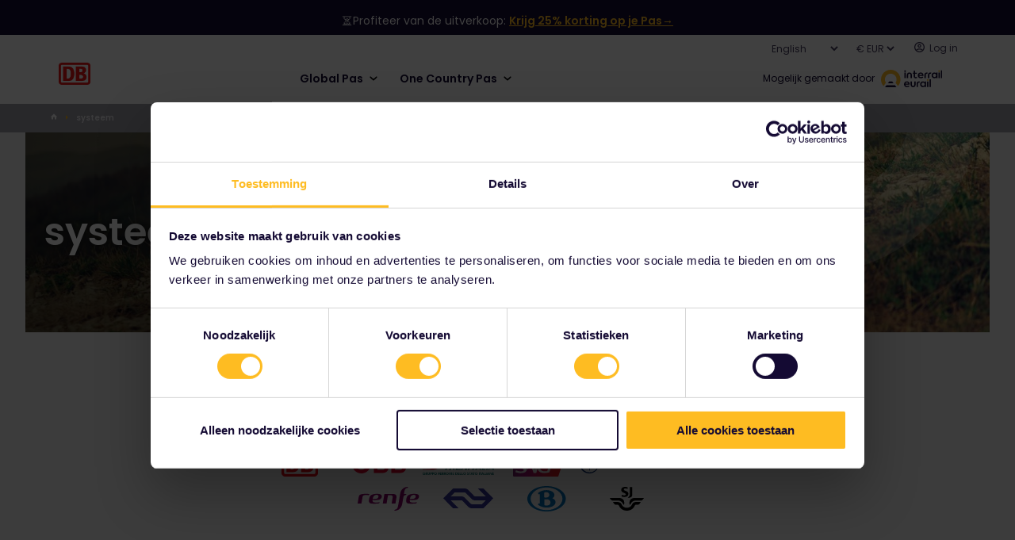

--- FILE ---
content_type: text/html;charset=utf-8
request_url: https://bahn.interrail.eu/nl/system
body_size: 6627
content:
<!DOCTYPE HTML>
<html lang="nl">
<head>

    
    <meta charset="utf-8"/>
<meta name="viewport" content="width=device-width, initial-scale=1"/>
<title>systeem</title>
<meta name="keywords"/>
<meta name="description"/>
<!--Open Graph Meta Tags-->
<meta property="og:title" content="systeem"/>
<meta property="og:description"/>
<meta property="og:type" content="article"/>
<meta property="og:image" content="https://bahn.interrail.eu/content/dam/we-retail/en/products/apparel/pants/Pants_men.adaptive.1024.0.jpg"/>
<meta property="og:url" content="https://bahn.interrail.eu/nl/system"/>
<meta property="og:site_name"/>
<meta property="fb:app_id"/>

<!--Twitter Open Graph Meta Tags-->
<meta name="twitter:site"/>
<meta name="twitter:card" content="summary_large_image"/>
<meta name="twitter:image" content="https://bahn.interrail.eu/content/dam/we-retail/en/products/apparel/pants/Pants_men.adaptive.1024.0.jpg"/>
<meta name="twitter:description"/>
<meta name="twitter:title" content="systeem"/>

<meta name="robots" content="index, follow"/>
<meta property="dateformat" content="dd/mm/yy"/>
<meta property="channel" content="interrail"/>

    

    
    <link rel="canonical" href="https://bahn.interrail.eu/nl/system"/>

    <link rel="icon" href="/libs/settings/wcm/designs/default/favicon/favicon.ico"/>

    
    
<link rel="shortcut icon" href="/etc/designs/eurail/favicon/Eurail_Favicon_16px.png" type="image/vnd.microsoft.icon"/>
<link rel="icon" href="/etc/designs/eurail/favicon/Eurail_Favicon_32px.png" sizes="32x32" type="image/png"/>
<link rel="icon" href="/etc/designs/eurail/favicon/Eurail_Favicon_96px.png" sizes="96x96" type="image/png"/>
<link rel="apple-touch-icon" href="/etc/designs/eurail/favicon/apple-touch-icon.png"/>
<link rel="apple-touch-icon-precomposed" href="/etc/designs/eurail/favicon/Eurail_Favicon_57px.png" sizes="57x57"/>
<link rel="apple-touch-icon-precomposed" href="/etc/designs/eurail/favicon/Eurail_Favicon_60px.png" sizes="60x60"/>
<link rel="apple-touch-icon-precomposed" href="/etc/designs/eurail/favicon/Eurail_Favicon_72px.png" sizes="72x72"/>
<link rel="apple-touch-icon-precomposed" href="/etc/designs/eurail/favicon/Eurail_Favicon_76px.png" sizes="76x76"/>
<link rel="apple-touch-icon-precomposed" href="/etc/designs/eurail/favicon/Eurail_Favicon_114px.png" sizes="114x114"/>
<link rel="apple-touch-icon-precomposed" href="/etc/designs/eurail/favicon/Eurail_Favicon_120px.png" sizes="120x120"/>
<link rel="apple-touch-icon-precomposed" href="/etc/designs/eurail/favicon/Eurail_Favicon_144px.png" sizes="144x144"/>
<link rel="apple-touch-icon-precomposed" href="/etc/designs/eurail/favicon/Eurail_Favicon_152px.png" sizes="152x152"/>
<link rel="apple-touch-icon-precomposed" href="/etc/designs/eurail/favicon/Eurail_Favicon_180px.png" sizes="180x180"/>


    
        <link href="https://bahn.interrail.eu" rel="alternate" hreflang="x-default"/>
    
    

    

    
<link rel="stylesheet" href="/etc.clientlibs/eurail/clientlibs/clientlib-dependencies.d41d8cd98f00b204e9800998ecf8427e.css" type="text/css">
<link rel="stylesheet" href="/etc.clientlibs/core/wcm/components/image/v2/image/clientlibs/site.4ff0d0d35842d7d5741606b9822df811.css" type="text/css">
<link rel="stylesheet" href="/etc/designs/eurail/clientlib-all.cd7af0b2046df505d1615a55079ef688.css" type="text/css">
<link rel="stylesheet" href="/etc.clientlibs/eurail/clientlibs/clientlib-base.72d307cdc4e27be951fe392053ac44b1.css" type="text/css">




    
    
<link rel="stylesheet" href="/etc.clientlibs/eurail/clientlibs/clientlib-site-css.39f19d33d923c8dbcbcef88fc17a02e3.css" type="text/css">



    




    
    










    
    
    

    

    
    
    

    
    
    <script type="application/ld+json">
        [{
            "@context": "http://schema.org",
            "@type": "Organization",
            "url": "https://bahn.interrail.eu/nl/system",
            "logo": "https://bahn.interrail.eu/content/dam/partner-banners/partner-logos/DB_rgb.png",
            "sameas": [
                
            ],
            "potentialAction": {
                    "@type": "SearchAction",
                    "target": "{search_term_string}",
                    "query-input": "required name=search_term_string"
            }
        }]
    </script>

    <script type="application/ld+json">
        {"@context":"http://schema.org","@type":"BreadcrumbList","itemListElement":[{"@type":"ListItem","position":1,"item":{"@id":"https://bahn.interrail.eu/nl","name":"Nederlands"}},{"@type":"ListItem","position":2,"item":{"@id":"https://bahn.interrail.eu/nl/system","name":"systeem"}}]}
    </script>

    
        <!-- Google Tag Manager -->
        <script>
            (function (w, d, s, l, i) {
                w[l] = w[l] || [];
                w[l].push({
                    "gtm.start": new Date().getTime(),
                    event: "gtm.js",
                });
                var f = d.getElementsByTagName(s)[0],
                    j = d.createElement(s),
                    dl = l != "dataLayer" ? "&l=" + l : "";
                j.async = true;
                j.src = "https://www.googletagmanager.com/gtm.js?id=" + i + dl;
                f.parentNode.insertBefore(j, f);
            })(window, document, "script", "dataLayer", 'GTM-TZX2K4');
        </script>
        <!-- End Google Tag Manager -->
    
    
        <script>
            (function (w, d, s, l, i) {
                w[l] = w[l] || [];
                w[l].push({
                    "gtm.start": new Date().getTime(),
                    event: "gtm.js",
                });
                var f = d.getElementsByTagName(s)[0],
                    j = d.createElement(s);
                j.async = true;
                j.src = "/analytics/9dmp4quszmryn.js?" + i;
                f.parentNode.insertBefore(j, f);
            })(window, document, "script", "dataLayer", "9a=Bx1PKi4%2BWCFbITY%2FQz4tVxhEQENLVQYeHkRdDBQSGQgaEBEe");
        </script>
    

    

    


</head>
<body class="page basicpage 
        " id="page-9ca0419d45">


    <div class="cmp-page__skiptomaincontent">
    <a class="cmp-page__skiptomaincontent-link" href="#main-content">Doorgaan naar hoofdinhoud</a>
</div>

    



    
<a href="https://6oorl90e9c.execute-api.us-east-1.amazonaws.com/ProdStage" rel="nofollow" style="display:none" aria-hidden="true">honeypot link</a>



<div class="promo-countdown__wrapper
           promo-countdown__wrapper--timer" data-with-timer="true">
    <div class="promo-countdown__text">
        


<div class="aem-Grid aem-Grid--12 aem-Grid--default--12 ">
    
    <div class="cmp cmp-text aem-GridColumn aem-GridColumn--default--12"><div class="e-text e-text--text-base e-text--color-brand-blue ">
    
    
        <p>⏳Profiteer van de uitverkoop: <b><a href="https://www.interrail.eu/en/interrail-passes/global-pass.html.html">Krijg 25% korting op je Pas→</a></b></p>

    
</div>

    

</div>

    
</div>

    </div>
    <div class="promo-countdown__counter" data-countdown-end="Dec 17, 2025 9:00:00 +0000">
        <div class="promo-countdown__grid-container">
            <div class="promo-countdown__grid-item">
                <div class="promo-countdown__item-text">
                    Dagen
                </div>
                <div class="promo-countdown__item-text-short">
                    d
                </div>
            </div>
            <div class="promo-countdown__grid-item">
                <div class="promo-countdown__item-text">
                    Uur
                </div>
                <div class="promo-countdown__item-text-short">
                    u
                </div>
            </div>
            <div class="promo-countdown__grid-item">
                <div class="promo-countdown__item-text">
                    Minuten
                </div>
                <div class="promo-countdown__item-text-short">
                    m
                </div>
            </div>
            <div class="promo-countdown__grid-item">
                <div class="promo-countdown__item-text">
                    Seconden
                </div>
                <div class="promo-countdown__item-text-short">
                    s
                </div>
            </div>
        </div>
    </div>
</div>




<header data-testid="header" class="header">
    <div class="header__container">
        <nav data-testid="header-secondary-menu" class="navigation navigation-secondary">
            <ul class="navigation-items">
                <li class="item language-select">
                    <div class="language-selector">
    <div class="form-type-select-header-countries language-selector__dropdown">
        <select aria-label="Selecteer de taal van de website" class="language-selector__select">
            <option data-path="/en/system" value="en">English</option>
        
            <option data-path="/es/system" value="es">Español</option>
        
            <option data-path="/fr/system" value="fr">Français</option>
        
            <option data-path="/it/system" value="it">Italiano</option>
        
            <option data-path="/nl/system" value="nl">Nederlands</option>
        </select>
    </div>
</div>

                </li>
                <li class="item">
                    <div class="currency-selector">
    <div class="form-item-selected-currency form-type-select-b currency-selector__dropdown">
        <select aria-label="Selecteer de gewenste valuta voor de website" class="currency-selector__select" data-default-currency="EUR">
            <option value="EUR">
                € EUR
            </option>
        
            <option value="GBP">
                £ GBP
            </option>
        
            <option value="CHF">
                 CHF
            </option>
        </select>
    </div>
</div>

                </li>
                <li class="item item-login">
                    <div class="header-login">
    <button class="panel-trigger user-logged-in" data-userstatus="user-logged-in" data-href="#login" aria-haspopup="true" aria-expanded="false" aria-controls="header-login-content-menu" aria-label="Gebruikersmenu openen">
        <span class="user-profile">
            <span class="icon-user-profile">
                <svg class="icon-user-profile__svg" aria-hidden="true">
                    <use xmlns:xlink="http://www.w3.org/1999/xlink" xlink:href="/etc/designs/eurail/svg/svgxuse-sprite.svg#icon-user-profile"></use>
                </svg>
            </span>
            <span class="user-header-text">Hi {user}</span>
            <span class="icon-user-profile-chevron">
                <svg class="icon-user-profile-chevron__svg" aria-hidden="true">
                    <use xmlns:xlink="http://www.w3.org/1999/xlink" xlink:href="/etc/designs/eurail/svg/svgxuse-sprite.svg#icon-arrow-bottom"></use>
                </svg>
            </span>
        </span>
    </button>

    <div class="header-login__panel-placeholder">
        <div id="header-login-content-menu" class="panel panel-login" data-panel-id="login" style="top: 26px" role="menu">
    <div class="container">
        <button class="panel-close" aria-label="Gebruikersmenu sluiten">
            <span class="icon icon-cross">
                <svg class="svg-icon" aria-hidden="true">
                    <use xmlns:xlink="http://www.w3.org/1999/xlink" xlink:href="/etc/designs/eurail/svg/svgxuse-sprite.svg#icon-cross"></use>
                </svg>
            </span>
        </button>
        <div class="login-body">
            <ul class="login-menu">
                <li>
                    <a href="https://bahn.interrail.eu/nl/my-account" class="first leaf active-trail active">Mijn account</a>
                </li>
                
            
                <li>
                    <a href="https://bahn.interrail.eu/nl/my-account/pass-details/order-overview" class="first leaf active-trail active">Besteloverzicht</a>
                </li>
                
                    <li>
                        <a href="https://bahn.interrail.eu/nl/login" class="first leaf active-trail active logout">Uitloggen</a>
                    </li>
                
            </ul>
        </div>
    </div>
    <div class="fake-shadow">
        <div class="fake-shadow-top-left"></div>
        <div class="fake-shadow-top-right"></div>
        <div class="fake-shadow-bottom-left"></div>
        <div class="fake-shadow-bottom-right"></div>
    </div>
    <div class="after"></div>
</div>
<div class="overlay eurail-overlay is-hidden"></div>

    </div>

    <a class="user-not-logged-in" data-userstatus="user-not-logged-in" href="https://bahn.interrail.eu/nl/login" aria-label="inloggen">
        <span class="user-profile">
            <span class="icon-user-profile">
                <svg class="icon-user-profile__svg" aria-hidden="true">
                    <use xmlns:xlink="http://www.w3.org/1999/xlink" xlink:href="/etc/designs/eurail/svg/svgxuse-sprite.svg#icon-user-profile"></use>
                </svg>
            </span>
            <span class="user-header-text">Log in </span>
        </span>
    </a>
</div>

                </li>
            </ul>
        </nav>
        <div class="panel-separator"></div>
        <div class="navigation navigation-primary mode-desktop">
            <div data-testid="header-logo" class="logo">
                <a href="/nl">
                    <img src="/content/dam/partner-banners/partner-logos/DB_rgb.adaptive.130.0.png" alt="Eurail logo"/>
                </a>
            </div>
            <div data-testid="header-primary-menu" class="navigation-items">
                <div>

<ul id="navigation-menu" class="navigation">
    
    <li class="navigation__chapter navigation__chapter--center-content">
        <button class="navigation__category" aria-expanded="false">
            Global Pas
            <img class="navigation__chevron" src="/etc/designs/eurail/img/icons/chevron-wide.svg" alt=""/>
        </button>
        <div class="navigation__frame">
            <div class="navigation__content">
                <div class="navigation__main-page">
                    <div class="navigation__restrict-width">
                        
    <a class="navigation__link-item" href="https://bahn.interrail.eu/nl/global-pass">
        <div class="navigation__icon-background">
            <img class="navigation__icon" src="/content/dam/components/navigation/pass.svg" alt=""/>
        </div>
        <span class="navigation__link" href="/content/bahn-interrail/nl/global-pass">
            Global Pas
        </span>
    </a>

                    </div>
                </div>
                
                
                
            </div>
        </div>
    </li>

    
    <li class="navigation__chapter navigation__chapter--center-content">
        <button class="navigation__category" aria-expanded="false">
            One Country Pas
            <img class="navigation__chevron" src="/etc/designs/eurail/img/icons/chevron-wide.svg" alt=""/>
        </button>
        <div class="navigation__frame">
            <div class="navigation__content">
                <div class="navigation__main-page">
                    <div class="navigation__restrict-width">
                        
    <a class="navigation__link-item" href="https://bahn.interrail.eu/nl/one-country-pass">
        <div class="navigation__icon-background">
            <img class="navigation__icon" src="/content/dam/components/navigation/pass.svg" alt=""/>
        </div>
        <span class="navigation__link" href="/content/bahn-interrail/nl/one-country-pass">
            Bekijk alle One Country Passen
        </span>
    </a>

                    </div>
                </div>
                <div class="navigation__column-1">
                    
    <a class="navigation__link-item" href="https://bahn.interrail.eu/nl/one-country-pass/austria">
        <div class="navigation__icon-background">
            <img class="navigation__icon" src="/content/dam/components/navigation/pass.svg" alt=""/>
        </div>
        <span class="navigation__link" href="/content/bahn-interrail/nl/one-country-pass/austria">
            Oostenrijk
        </span>
    </a>

                
                    
    <a class="navigation__link-item" href="https://bahn.interrail.eu/nl/one-country-pass/benelux">
        <div class="navigation__icon-background">
            <img class="navigation__icon" src="/content/dam/components/navigation/pass.svg" alt=""/>
        </div>
        <span class="navigation__link" href="/content/bahn-interrail/nl/one-country-pass/benelux">
            Benelux
        </span>
    </a>

                
                    
    <a class="navigation__link-item" href="https://bahn.interrail.eu/nl/one-country-pass/bulgaria">
        <div class="navigation__icon-background">
            <img class="navigation__icon" src="/content/dam/components/navigation/pass.svg" alt=""/>
        </div>
        <span class="navigation__link" href="/content/bahn-interrail/nl/one-country-pass/bulgaria">
            Bulgarije
        </span>
    </a>

                
                    
    <a class="navigation__link-item" href="https://bahn.interrail.eu/nl/one-country-pass/croatia">
        <div class="navigation__icon-background">
            <img class="navigation__icon" src="/content/dam/components/navigation/pass.svg" alt=""/>
        </div>
        <span class="navigation__link" href="/content/bahn-interrail/nl/one-country-pass/croatia">
            Kroatië
        </span>
    </a>

                
                    
                
                    
                
                    
                
                    
                
                    
                
                    
                
                    
                
                    
                
                    
                
                    
                
                    
                
                    
                
                    
                
                    
                
                    
                
                    
                
                    
                
                    
                
                    
                
                    
                
                    
                
                    
                
                    
                
                    
                
                    
                
                    
                </div>
                <div class="navigation__column-2">
                    
                
                    
                
                    
                
                    
                
                    
    <a class="navigation__link-item" href="https://bahn.interrail.eu/nl/one-country-pass/czech-republic">
        <div class="navigation__icon-background">
            <img class="navigation__icon" src="/content/dam/components/navigation/pass.svg" alt=""/>
        </div>
        <span class="navigation__link" href="/content/bahn-interrail/nl/one-country-pass/czech-republic">
            Tsjechië
        </span>
    </a>

                
                    
    <a class="navigation__link-item" href="https://bahn.interrail.eu/nl/one-country-pass/denmark">
        <div class="navigation__icon-background">
            <img class="navigation__icon" src="/content/dam/components/navigation/pass.svg" alt=""/>
        </div>
        <span class="navigation__link" href="/content/bahn-interrail/nl/one-country-pass/denmark">
            Denemarken
        </span>
    </a>

                
                    
    <a class="navigation__link-item" href="https://bahn.interrail.eu/nl/one-country-pass/estonia">
        <div class="navigation__icon-background">
            <img class="navigation__icon" src="/content/dam/components/navigation/pass.svg" alt=""/>
        </div>
        <span class="navigation__link" href="/content/bahn-interrail/nl/one-country-pass/estonia">
            Estland
        </span>
    </a>

                
                    
    <a class="navigation__link-item" href="https://bahn.interrail.eu/nl/one-country-pass/finland">
        <div class="navigation__icon-background">
            <img class="navigation__icon" src="/content/dam/components/navigation/pass.svg" alt=""/>
        </div>
        <span class="navigation__link" href="/content/bahn-interrail/nl/one-country-pass/finland">
            Finland
        </span>
    </a>

                
                    
                
                    
                
                    
                
                    
                
                    
                
                    
                
                    
                
                    
                
                    
                
                    
                
                    
                
                    
                
                    
                
                    
                
                    
                
                    
                
                    
                
                    
                
                    
                
                    
                
                    
                
                    
                </div>
                
            </div>
        </div>
    </li>
</ul>

    

</div>
            </div>
            <div data-testid="header-poweredby" class="item-poweredBy">
                <span class="text-poweredBy">Mogelijk gemaakt door</span>
                <img class="img-poweredBy" src="/etc/designs/eurail/img/interrail-eurail.svg" alt=""/>
            </div>
            <div class="header-search__placeholder">
                
            </div>
            <div data-testid="header-user-profile-mobile" class="item-user-profile">
                <button class="panel-trigger item-user-profile-hyperlink user-logged-in" data-user-status="user-logged-in" data-href="#login" aria-haspopup="true" aria-expanded="false" aria-controls="header-login-content-menu" aria-label="Gebruikersmenu openen">
                    <svg class="svg-icon" aria-hidden="true">
                        <use xmlns:xlink="http://www.w3.org/1999/xlink" xlink:href="/etc/designs/eurail/svg/svgxuse-sprite.svg#icon-user-profile"></use>
                    </svg>
                </button>
                <div class="header-login__mobile-panel-placeholder"></div>
                <a class="item-user-profile-hyperlink user-not-logged-in" data-user-status="user-not-logged-in" href="https://www.eurail.com/en/login" aria-label="Gebruikersmenu openen">
                    <svg class="svg-icon" aria-hidden="true">
                        <use xmlns:xlink="http://www.w3.org/1999/xlink" xlink:href="/etc/designs/eurail/svg/svgxuse-sprite.svg#icon-user-profile"></use>
                    </svg>
                </a>
            </div>
            <div data-testid="header-cart" class="item-cart">
                <div id="shoppingbasket-placeholder" data-commerce-url="https://api.web.eurail.com/commerce" data-channel="bahn-interrail" data-checkout-url="/nl/cart#cart" data-language="nl" data-translation-cart-title="Je winkelwagentje" data-translation-item-singular="item" data-translation-item-plural="items" data-translation-empty-state="Je winkelwagentje is leeg" data-translation-empty-state-description="Vind een Pas die bij je past of zoek in onze dienstregeling naar reserveringen!" data-translation-remove-link="Verwijder" data-translation-total-price="Totaalbedrag" data-translation-total-price-notice="Exclusief kosten zitplaatsreservering" data-translation-checkout-button="Kassa" data-translation-passes="Passen" data-translation-reservations="Reserveringen">
</div>

    
<script src="/etc.clientlibs/eurail/clientlibs/clientlib-shopping-basket.3a2f558fc7c7a737f8e5b3ed64e3b096.js"></script>




            </div>
            <button data-testid="header-mobile-menu-trigger" class="header__mobile-menu-button" aria-expanded="false" aria-controls="eurail-header-mobile-menu" aria-haspopup="menu" aria-label="Hoofdmenu openen" data-openMenu-text="Hoofdmenu openen" data-closeMenu-text="Hoofdmenu sluiten">
                <span class="header__mobile-open icon icon-menu">
                    <svg class="svg-icon" aria-hidden="true">
                        <use xlink:href="/etc/designs/eurail/svg/svgxuse-sprite.svg#icon-menu"></use>
                    </svg>
                </span>
                <img class="header__mobile-close icon icon-menu" src="/etc/designs/eurail/img/icons/cross-rounded.svg" alt=""/>
            </button>
        </div>
    </div>
    <div class="panel-separator"></div>
    <div class="breadcrumbs">
    <div class="breadcrumbs__container">
        <ul class="breadcrumbs__list">
            <li class="item first item-home">
                <a href="/nl">
                    <span hidden>home</span>
                    <span class="icon icon-house">
                        <svg class="svg-icon">
                            <use xmlns:xlink="http://www.w3.org/1999/xlink" xlink:href="/etc/designs/eurail/svg/svgxuse-sprite.svg#icon-house"></use>
                        </svg>
                    </span>
                </a>

                

                

                <span class="icon icon-triangle-right">
                    <svg class="svg-icon">
                        <use xmlns:xlink="http://www.w3.org/1999/xlink" xlink:href="/etc/designs/eurail/svg/svgxuse-sprite.svg#icon-triangle-right"></use>
                    </svg>
                </span>
            </li>
        
            <li class="item last">
                

                

                <span class="text">
                    systeem
                </span>

                
            </li>
        </ul>
    </div>
</div>

</header>
<div class="panels">
    <div class="panels__container">
        <div id="eurail-header-mobile-menu" class="header__mobile-menu">
    <div class="menu">
        <div class="menu-section mobile-menu">
            <nav class="navigation navigation-primary mode-mobile">
                <div class="navigation-items">
                   
                </div>
            </nav>
            <div class="item-poweredBy">
                <span class="text-poweredBy">Mogelijk gemaakt door</span>
                <img class="img-poweredBy" src="/etc/designs/eurail/img/interrail-eurail.svg" alt="powered by"/>
            </div>
            <nav>
                <ul class="header__mobile-options">
                    <li class="language-select">
                        <div class="language-selector">
    <div class="form-type-select-header-countries language-selector__dropdown">
        <select aria-label="Selecteer de taal van de website" class="language-selector__select">
            <option data-path="/en/system" value="en">English</option>
        
            <option data-path="/es/system" value="es">Español</option>
        
            <option data-path="/fr/system" value="fr">Français</option>
        
            <option data-path="/it/system" value="it">Italiano</option>
        
            <option data-path="/nl/system" value="nl">Nederlands</option>
        </select>
    </div>
</div>

                    </li>
                    <li>
                        <div class="currency-selector">
    <div class="form-item-selected-currency form-type-select-b currency-selector__dropdown">
        <select aria-label="Selecteer de gewenste valuta voor de website" class="currency-selector__select" data-default-currency="EUR">
            <option value="EUR">
                € EUR
            </option>
        
            <option value="GBP">
                £ GBP
            </option>
        
            <option value="CHF">
                 CHF
            </option>
        </select>
    </div>
</div>

                    </li>
                </ul>
            </nav>
        </div>
    </div>
</div>

    </div>
</div>


<main id="main-content" class="page-content page-content--">
    <input type="hidden" id="currentPagePath" value="/content/bahn-interrail/nl/system"/>
    <input type="hidden" id="languageCode" value="nl"/>
    <div class="root responsivegrid">


<div class="aem-Grid aem-Grid--12 aem-Grid--default--12 ">
    
    <div class="responsivegrid aem-GridColumn aem-GridColumn--default--12">


<div class="aem-Grid aem-Grid--12 aem-Grid--default--12 ">
    
    <div class="masthead-wrapper masthead-image--bottom-20 aem-GridColumn aem-GridColumn--default--12"><div class="block
        block-masthead
        block-masthead--image
        
    ">
    <div class="masthead " data-created="1689006327909" data-src="/content/bahn-interrail/nl/system/jcr:content/root/responsivegrid/masthead-image">
        <div class="masthead__image">
<div data-cmp-is="image" data-cmp-widths="420,1024,1440,1920,2560" data-cmp-src="/nl/system/_jcr_content/root/responsivegrid/masthead-image.coreimg.82{.width}.jpeg/1754490592326/pants-men.jpeg" data-asset-id="d9079c9b-1e84-49f5-9831-a79924c32ce8" id="image-61fe860a9c" data-cmp-hook-image="imageV3" class="cmp-image" itemscope itemtype="http://schema.org/ImageObject">
    
        <img src="/nl/system/_jcr_content/root/responsivegrid/masthead-image.coreimg.jpeg/1754490592326/pants-men.jpeg" srcset="/nl/system/_jcr_content/root/responsivegrid/masthead-image.coreimg.82.420.jpeg/1754490592326/pants-men.jpeg 420w,/nl/system/_jcr_content/root/responsivegrid/masthead-image.coreimg.82.1024.jpeg/1754490592326/pants-men.jpeg 1024w,/nl/system/_jcr_content/root/responsivegrid/masthead-image.coreimg.82.1440.jpeg/1754490592326/pants-men.jpeg 1440w,/nl/system/_jcr_content/root/responsivegrid/masthead-image.coreimg.82.1920.jpeg/1754490592326/pants-men.jpeg 1920w,/nl/system/_jcr_content/root/responsivegrid/masthead-image.coreimg.82.2560.jpeg/1754490592326/pants-men.jpeg 2560w" loading="lazy" class="cmp-image__image" itemprop="contentUrl" width="1920" height="1080" alt/>
    
    
    
</div>

    

</div>
        <div class="masthead__text">
            <h1 class="title masthead__title">
                systeem
            </h1>
            
        </div>
        
    </div>
    <img class="block-masthead__half-circle" src="/etc/designs/eurail/img/masthead-homepage-top-circle.svg" alt="background-decal" aria-hidden="true"/>
</div>



    

</div>
<div class="section-wrapper aem-GridColumn aem-GridColumn--default--12">
<div class="container ">
    


<div class="aem-Grid aem-Grid--12 aem-Grid--default--12 ">
    
    
    
</div>

</div>

</div>

    
</div>
</div>

    
</div>
</div>

    <div class="e-hide">
    <div id="alertCurrencyChange">
        <div class="dialog-add-to-cart">
            <div class="modal p-10">
                <div>
                    <div class="">
                        <h2 class="e-ta-center">Valutawijziging</h2>
                    </div>
                    <div class="section-body">
                        <p class="e-ta-center">Je kunt de valuta niet wijzigen zodra je een Pas in je winkelwagentje hebt. Verwijder de Pas en wijzig vervolgens de valuta in de koptekst van de website.</p>
                    </div>
                </div>
            </div>
        </div>
    </div>
</div>

    

<footer class="footer">
    
        <div class="block block-logo partner-links">
            <div class="container">
                <div><div>
    <div><div class="title-cp">
    <div id="title-c768d5573a" class="title-cp__text">
        <h2 class="cmp-title__text cmp-title-- cmp-title--">
            
                Tot onze partners behoren
            
        </h2>
    </div>
</div>

    

</div>
    <ul class="block-logo-list">
        
            <li class="item db"></li>
        
            <li class="item oebb"></li>
        
            <li class="item trenitalia"></li>
        
            <li class="item sncf"></li>
        
            <li class="item eurostar"></li>
        
            <li class="item thalys"></li>
        
            <li class="item sbb"></li>
        
            <li class="item renfe"></li>
        
            <li class="item ns"></li>
        
            <li class="item b"></li>
        
            <li class="item sj"></li>
        
    </ul>
</div>
</div>
            </div>
        </div>
    
    <div class="footer-navigation">
        <div class="footer-navigation__container">
            <nav class="footer-sitemap">
                <div>
    <ul class="navigation-items navigation-items_centered">
        <li class="item">
            <!-- Placeholder for tablet/desktop version -->
            <h2 class="title footer-column-title-placeholder"></h2>
            <button class="title" aria-expanded="false" aria-controls="footer-subnavigation-1">
                <span class="text">
                    <div><div class="e-text e-text-- e-text-- ">
    
    
</div>

    

</div>
                </span>
                <span class="icon icon-arrow-bottom">
                    <svg class="svg-icon" aria-hidden="true">
                        <use xmlns:xlink="http://www.w3.org/1999/xlink" xlink:href="/etc/designs/eurail/svg/svgxuse-sprite.svg#icon-arrow-bottom"></use>
                    </svg>
                </span>
            </button>
            <div id="footer-subnavigation-1" class="subnavigation">
                <div>
    
    

    

</div>
            </div>
        </li>
    
        <li class="item">
            <!-- Placeholder for tablet/desktop version -->
            <h2 class="title footer-column-title-placeholder"></h2>
            <button class="title" aria-expanded="false" aria-controls="footer-subnavigation-2">
                <span class="text">
                    <div><div class="e-text e-text-- e-text-- ">
    
    
        <p>Algemene voorwaarden</p>

    
</div>

    

</div>
                </span>
                <span class="icon icon-arrow-bottom">
                    <svg class="svg-icon" aria-hidden="true">
                        <use xmlns:xlink="http://www.w3.org/1999/xlink" xlink:href="/etc/designs/eurail/svg/svgxuse-sprite.svg#icon-arrow-bottom"></use>
                    </svg>
                </span>
            </button>
            <div id="footer-subnavigation-2" class="subnavigation">
                <div>
    
    

    <ul class="linklist__list">
        <li>
            <a class="linklist__link" href="https://www.interrail.eu/en/terms-conditions/booking-conditions" target="_self">
                Boekingsvoorwaarden
            </a>
        </li>
    
        <li>
            <a class="linklist__link" href="https://www.interrail.eu/en/interrail-passes/ordering-info/refund-exchange-policy" target="_self">
                Terugbetalingen en omruilingen
            </a>
        </li>
    
        <li>
            <a class="linklist__link" href="https://www.interrail.eu/en/terms-conditions/interrail-pass-conditions-of-use" target="_self">
                Interrail Pass gebruiksvoorwaarden
            </a>
        </li>
    
        <li>
            <a class="linklist__link" href="https://www.interrail.eu/en/terms-conditions/privacy-and-cookie-statement" target="_self">
                Privacy- en cookieverklaring
            </a>
        </li>
    
        <li>
            <a class="linklist__link" href="https://www.interrail.eu/en/terms-conditions/app-privacy-policy" target="_self">
                Privacybeleid Rail Planner-app
            </a>
        </li>
    
        <li>
            <a class="linklist__link" href="https://www.interrail.eu/en/terms-conditions/disclaimer--terms-of-use" target="_self">
                Disclaimer
            </a>
        </li>
    </ul>

</div>
            </div>
        </li>
    
        <li class="item">
            <!-- Placeholder for tablet/desktop version -->
            <h2 class="title footer-column-title-placeholder"></h2>
            <button class="title" aria-expanded="false" aria-controls="footer-subnavigation-3">
                <span class="text">
                    <div><div class="e-text e-text-- e-text-- ">
    
    
</div>

    

</div>
                </span>
                <span class="icon icon-arrow-bottom">
                    <svg class="svg-icon" aria-hidden="true">
                        <use xmlns:xlink="http://www.w3.org/1999/xlink" xlink:href="/etc/designs/eurail/svg/svgxuse-sprite.svg#icon-arrow-bottom"></use>
                    </svg>
                </span>
            </button>
            <div id="footer-subnavigation-3" class="subnavigation">
                <div>
    
    

    

</div>
            </div>
        </li>
    </ul>

</div>
            </nav>
            <div class="subscription subscription_full-width">
                
                
                
            </div>
        </div>
    </div>
    <div class="footer-end">
        <div class="footer-links">
            <div class="footer-links__container">
                <div class="footer-links__list">
                    <div>
    
    

    

</div>
                    <button class="footer-links__cookie" type="button">
                        Cookievoorkeuren
                    </button>
                </div>
                <div class="footer-links__icons">
                    <div class="footer-links__socials">
                        <div><div class="footer-links__social-links">
    <ul class="social-items footer-links__socials-list">
        
            <li class="item footer-links__social-item">
                <a class="footer-links__link" target="_blank" href="https://www.facebook.com/interrail" title="Facebook">
                    <span class="icon icon-footer-facebook footer-links__social-icon">
                        <svg class="svg-icon" aria-hidden="true">
                            <use xmlns:xlink="http://www.w3.org/1999/xlink" xlink:href="/etc/designs/eurail/svg/svgxuse-sprite.svg#icon-footer-facebook"></use>
                        </svg>
                    </span>
                </a>
            </li>
        
            <li class="item footer-links__social-item">
                <a class="footer-links__link" target="_blank" href="https://instagram.com/interraileu/" title="Instagram">
                    <span class="icon icon-footer-instagram footer-links__social-icon">
                        <svg class="svg-icon" aria-hidden="true">
                            <use xmlns:xlink="http://www.w3.org/1999/xlink" xlink:href="/etc/designs/eurail/svg/svgxuse-sprite.svg#icon-footer-instagram"></use>
                        </svg>
                    </span>
                </a>
            </li>
        
            <li class="item footer-links__social-item">
                <a class="footer-links__link" target="_blank" href="https://www.youtube.com/interraileu" title="YouTube">
                    <span class="icon icon-footer-youtube footer-links__social-icon">
                        <svg class="svg-icon" aria-hidden="true">
                            <use xmlns:xlink="http://www.w3.org/1999/xlink" xlink:href="/etc/designs/eurail/svg/svgxuse-sprite.svg#icon-footer-youtube"></use>
                        </svg>
                    </span>
                </a>
            </li>
        
            <li class="item footer-links__social-item">
                <a class="footer-links__link" target="_blank" href="https://www.pinterest.com/interrail/" title="Pinterest">
                    <span class="icon icon-footer-pinterest footer-links__social-icon">
                        <svg class="svg-icon" aria-hidden="true">
                            <use xmlns:xlink="http://www.w3.org/1999/xlink" xlink:href="/etc/designs/eurail/svg/svgxuse-sprite.svg#icon-footer-pinterest"></use>
                        </svg>
                    </span>
                </a>
            </li>
        
            <li class="item footer-links__social-item">
                <a class="footer-links__link" target="_blank" href="https://twitter.com/interrail" title="Twitter">
                    <span class="icon icon-footer-tweeter footer-links__social-icon">
                        <svg class="svg-icon" aria-hidden="true">
                            <use xmlns:xlink="http://www.w3.org/1999/xlink" xlink:href="/etc/designs/eurail/svg/svgxuse-sprite.svg#icon-footer-tweeter"></use>
                        </svg>
                    </span>
                </a>
            </li>
        
    </ul>
</div>
</div>
                    </div>
                    <div class="footer-links__logo logo">
                        <a href="/nl" aria-label="interrail Startpagina">
                        <span class="icon">
                            <span class="icon icon-eurail-secondary-logo">
                                <img src="/content/dam/brand-assets/INTER-LOGO-white-RGB.svg" alt=""/>
                            </span>
                        </span>
                        </a>
                    </div>
                </div>
            </div>
        </div>
    </div>
</footer>


</main>

    
    
    

    

    
    

    
<script src="/etc.clientlibs/eurail/clientlibs/clientlib-dependencies.d41d8cd98f00b204e9800998ecf8427e.js"></script>
<script src="/etc.clientlibs/core/wcm/components/commons/site/clientlibs/utils.e79f36eb5493ad0d1638eeca5577a13f.js"></script>
<script src="/etc.clientlibs/core/wcm/components/commons/site/clientlibs/imageDynamicMedia.a0f3bb5c602b3b49f26fc7f94d5a2b3d.js"></script>
<script src="/etc.clientlibs/core/wcm/components/image/v2/image/clientlibs/site.374cdf70b8a2b80b32d185d1266f3cc4.js"></script>
<script src="/etc.clientlibs/core/wcm/components/commons/site/clientlibs/container.027d01df25f17066242db969c9bf2ade.js"></script>
<script src="/etc/designs/eurail/clientlib-all.825265c5b1c88dd86bb3006ae938819b.js"></script>
<script src="/etc.clientlibs/eurail/clientlibs/clientlib-base.92840539e7466468b357836d8b9df065.js"></script>






    
    










    

    
<script>
    (function(n,i,v,r,s,c,x,z){x=window.AwsRumClient={q:[],n:n,i:i,v:v,r:r,c:c};window[n]=function(c,p){x.q.push({c:c,p:p});};z=document.createElement('script');z.async=true;z.src=s;document.head.insertBefore(z,document.head.getElementsByTagName('script')[0]);})(
        'cwr',
        "",
        '1.0.0',
        'eu-central-1',
        'https://client.rum.us-east-1.amazonaws.com/1.19.0/cwr.js',
        {
            sessionSampleRate: 0.2,
            guestRoleArn: "",
            identityPoolId: "",
            endpoint: "https://dataplane.rum.eu-central-1.amazonaws.com",
            telemetries: ["errors","http"],
            allowCookies: true,
            enableXRay: false,
            sessionAttributes: true,
            pageIdFormat: 'PATH_AND_HASH'
        }
    );
</script>



</body>
</html>


--- FILE ---
content_type: image/svg+xml
request_url: https://bahn.interrail.eu/content/dam/brand-assets/INTER-LOGO-white-RGB.svg
body_size: 2037
content:
<svg id="Layer_2" data-name="Layer 2" xmlns="http://www.w3.org/2000/svg" viewBox="0 0 617.31 176.61"><defs><style>.cls-1{fill:#fff;}</style></defs><path class="cls-1" d="M482.85,430.76c0,.5,0,1,0,1.48a98.39,98.39,0,0,1-1.95,18.14,95.9,95.9,0,0,1-2.37,9.3A97.88,97.88,0,0,1,474.69,470a96,96,0,0,1-5.33,10.46q-2.08,3.53-4.44,6.86l-1.56,2.14-.12.17q-2.88,3.84-6.12,7.37l-5.35-7.37-6.39-8.79-.09-.13L437.51,470l-4.26-5.86h0a58.85,58.85,0,0,0,7-13.75,59.22,59.22,0,0,0,2-32.07,58.54,58.54,0,0,0-9.05-20.92v0l-.51-.69-.56-.77a58.92,58.92,0,0,0-30.69-21.6,59.33,59.33,0,0,0-10.8-2.13q-2.94-.29-5.95-.29t-6,.29a59.33,59.33,0,0,0-10.8,2.13,58.92,58.92,0,0,0-30.69,21.6l-.56.77-.51.69,0,0a58.56,58.56,0,0,0-9.06,20.92,58.67,58.67,0,0,0,9.06,45.82h0L332,470l-7.78,10.71-.09.13-6.39,8.79L312.35,497q-3.24-3.54-6.12-7.37l-.12-.17-1.56-2.14c-1.56-2.22-3.05-4.51-4.43-6.86A97.57,97.57,0,0,1,291,459.68a95.9,95.9,0,0,1-2.37-9.3,98.39,98.39,0,0,1-1.95-18.14c0-.49,0-1,0-1.48s0-1,0-1.49a97.51,97.51,0,0,1,13.49-48.21c1.38-2.36,2.87-4.65,4.43-6.87l1.55-2.12v0q2.94-3.93,6.24-7.53a98.77,98.77,0,0,1,14.71-13.15A97.81,97.81,0,0,1,355.86,337c2.55-.78,5.13-1.47,7.76-2a98.21,98.21,0,0,1,19.63-2.27h3a98.38,98.38,0,0,1,19.63,2.27c2.62.57,5.21,1.26,7.75,2a98.13,98.13,0,0,1,43.51,27.56,95.83,95.83,0,0,1,6.24,7.53l0,0,1.54,2.12q2.35,3.33,4.44,6.87a97.65,97.65,0,0,1,13.48,48.21C482.85,429.76,482.85,430.26,482.85,430.76Z" transform="translate(-286.62 -332.64)"/><polygon class="cls-1" points="126.63 137.37 69.61 137.37 73.86 131.5 75.05 129.87 83.86 117.74 112.38 117.74 121.19 129.87 122.37 131.5 126.63 137.37"/><polygon class="cls-1" points="155.14 176.61 41.09 176.61 49.61 164.89 51.98 161.63 55.35 156.99 140.89 156.99 144.26 161.63 146.63 164.89 155.14 176.61"/><path class="cls-1" d="M713.9,394H671.43c1.64,7.18,6.87,12.82,17,12.82a34.42,34.42,0,0,0,18.36-5.74l5.34,9.54a41.9,41.9,0,0,1-24.22,7.69c-20.92,0-30.16-14.36-30.16-29.13,0-16.62,11.6-29.14,28.93-29.14,15.7,0,27.6,10.36,27.6,28A52.15,52.15,0,0,1,713.9,394Zm-42.47-10.16h29.75c-1.13-7.8-6.87-12.62-14.47-12.62C678.92,371.26,673.17,376.19,671.43,383.88Z" transform="translate(-286.62 -332.64)"/><path class="cls-1" d="M597.6,384.87v32.41H584.16V384.87c0-7.39-4.31-12.42-11.69-12.42s-11.8,5-11.8,12.42v32.41H547.23V384.87c0-15.6,9.64-24.62,25.24-24.62C587.86,360.25,597.6,369.38,597.6,384.87Z" transform="translate(-286.62 -332.64)"/><path class="cls-1" d="M789.37,372.92a14,14,0,0,0-3.64-.46c-7.49,0-11.8,5-11.8,12.41v32.42H760.49V384.87c0-15.59,9.64-24.62,25.24-24.62a32.7,32.7,0,0,1,7.94.92Z" transform="translate(-286.62 -332.64)"/><path class="cls-1" d="M752.82,372.92a14.08,14.08,0,0,0-3.65-.46c-7.49,0-11.8,5-11.8,12.41v32.42H723.93V384.87c0-15.59,9.65-24.62,25.24-24.62a32.64,32.64,0,0,1,7.94.92Z" transform="translate(-286.62 -332.64)"/><path class="cls-1" d="M855,361.41v55.71H842.24v-6.87a23.61,23.61,0,0,1-18.16,8.2c-16.11,0-27.6-12.92-27.6-29.44,0-16.72,11.7-28.93,27.6-28.93a23.6,23.6,0,0,1,18.16,8.41v-7.08Zm-12.41,27.81c0-9.24-6.67-16.93-16.42-16.93s-16.31,7.69-16.31,16.93,6.57,17,16.31,17S842.55,398.55,842.55,389.22Z" transform="translate(-286.62 -332.64)"/><path class="cls-1" d="M866.08,417.12V361.41h13.44v55.71Z" transform="translate(-286.62 -332.64)"/><path class="cls-1" d="M890.59,417.12v-78h13.34v78Z" transform="translate(-286.62 -332.64)"/><ellipse class="cls-1" cx="586.24" cy="13.7" rx="8.51" ry="8.41"/><path class="cls-1" d="M522.63,417.12V361.41h13.44v55.71Z" transform="translate(-286.62 -332.64)"/><ellipse class="cls-1" cx="242.79" cy="13.7" rx="8.51" ry="8.41"/><path class="cls-1" d="M651.33,414a29.32,29.32,0,0,1-16,4.58c-12.51,0-18.91-7.53-18.91-21.56v-23.8h-9.16V362.05h9.36V342.52h13.12v19.53h18.51v11.19H629.77v23.29c0,6.51,2.34,10,8,10a18.1,18.1,0,0,0,9.36-2.85Z" transform="translate(-286.62 -332.64)"/><path class="cls-1" d="M574.84,484.21H532.17c1.65,7.22,6.91,12.88,17.11,12.88a34.58,34.58,0,0,0,18.45-5.77l5.36,9.59a42.12,42.12,0,0,1-24.32,7.72c-21,0-30.3-14.42-30.3-29.26,0-16.7,11.64-29.27,29.06-29.27,15.77,0,27.72,10.41,27.72,28.13A52.38,52.38,0,0,1,574.84,484.21ZM532.17,474h29.89c-1.13-7.83-6.91-12.68-14.53-12.68C539.7,461.33,533.93,466.28,532.17,474Z" transform="translate(-286.62 -332.64)"/><path class="cls-1" d="M584.94,484V451.44h13.5V484c0,7.42,4.33,12.46,11.75,12.46S622,491.43,622,484V451.44h13.5V484c0,15.66-9.69,24.73-25.35,24.73C594.73,508.74,584.94,499.57,584.94,484Z" transform="translate(-286.62 -332.64)"/><path class="cls-1" d="M674.47,463a13.7,13.7,0,0,0-3.67-.47c-7.52,0-11.85,5.05-11.85,12.47v32.57h-13.5V475c0-15.66,9.69-24.73,25.35-24.73a32.55,32.55,0,0,1,8,.93Z" transform="translate(-286.62 -332.64)"/><path class="cls-1" d="M739.84,451.44v56H727.06v-6.91a23.72,23.72,0,0,1-18.24,8.25c-16.18,0-27.72-13-27.72-29.58,0-16.8,11.75-29.06,27.72-29.06,8,0,13.91,3.61,18.24,8.45v-7.11Zm-12.47,27.93c0-9.28-6.7-17-16.49-17s-16.38,7.73-16.38,17,6.59,17.1,16.38,17.1S727.37,488.75,727.37,479.37Z" transform="translate(-286.62 -332.64)"/><path class="cls-1" d="M751.07,507.4v-56h13.5v56Z" transform="translate(-286.62 -332.64)"/><path class="cls-1" d="M775.72,507.4V429.08h13.4V507.4Z" transform="translate(-286.62 -332.64)"/><ellipse class="cls-1" cx="471.25" cy="103.65" rx="8.55" ry="8.45"/></svg>

--- FILE ---
content_type: image/svg+xml
request_url: https://bahn.interrail.eu/etc/designs/eurail/img/partners/db.svg
body_size: 751
content:
<svg width="90" height="40" viewBox="0 0 90 40" fill="none" xmlns="http://www.w3.org/2000/svg">
<path d="M63.4447 36C65.901 36 68 33.9556 68 31.3778V8.57778C68 6 65.901 4 63.4447 4H26.6447C24.099 4 22 6 22 8.57778V31.3778C22 33.9556 24.099 36 26.6447 36H63.4447ZM63.4447 32.7111H26.6447C25.8854 32.7111 25.3495 32.1333 25.3495 31.3778V8.57778C25.3495 7.82222 25.8854 7.24444 26.6447 7.24444H63.4447C64.1592 7.24444 64.6505 7.82222 64.6505 8.57778V31.3778C64.6505 32.1333 64.1592 32.7111 63.4447 32.7111ZM54.8699 30.4889C58.666 30.4889 62.2388 28.7111 62.2388 24.4C62.2388 21.7778 60.4971 20.2222 57.9068 19.5111C59.7825 18.6222 61.4796 17.1556 61.4796 15.0667C61.4796 11.1556 59.2466 9.51111 55.2272 9.51111H46.6971V30.4889H54.8699ZM36.068 30.4889C42.499 30.4444 44.4194 25.9556 44.4194 19.9111C44.4194 12.9333 41.5165 9.51111 36.068 9.51111H28.3417V30.4889H36.068ZM53.4854 17.8222H51.699V12.7556H53.0835C54.7359 12.7556 56.299 13.2889 56.299 15.2889C56.299 17.0667 55.0932 17.8222 53.4408 17.8222H53.4854ZM35.1748 27.0667H33.3883V12.8889H34.4155C38.9709 12.8444 39.4175 16.1333 39.4175 20.3556C39.4175 24.9333 37.8544 27.0667 35.1748 27.0667V27.0667ZM53.4854 27.0667H51.699V21.7778H53.5301C55.5398 21.7778 56.8796 22.2222 56.8796 24.3556C56.8796 26.5778 55.3165 27.1111 53.4854 27.1111V27.0667Z" fill="#E30613"/>
</svg>


--- FILE ---
content_type: image/svg+xml
request_url: https://bahn.interrail.eu/etc/designs/eurail/img/icons/chevron-wide.svg
body_size: 602
content:
<svg width="10" height="6" viewBox="0 0 10 6" fill="140A33" xmlns="http://www.w3.org/2000/svg">
<path d="M8.22917 0.657141L4.99583 3.68725L1.7625 0.657141C1.4375 0.352568 0.9125 0.352568 0.5875 0.657141C0.2625 0.961714 0.2625 1.45372 0.5875 1.75829L4.4125 5.34288C4.7375 5.64745 5.2625 5.64745 5.5875 5.34288L9.4125 1.75829C9.7375 1.45372 9.7375 0.961714 9.4125 0.657141C9.0875 0.360377 8.55417 0.352568 8.22917 0.657141Z"/>
</svg>
